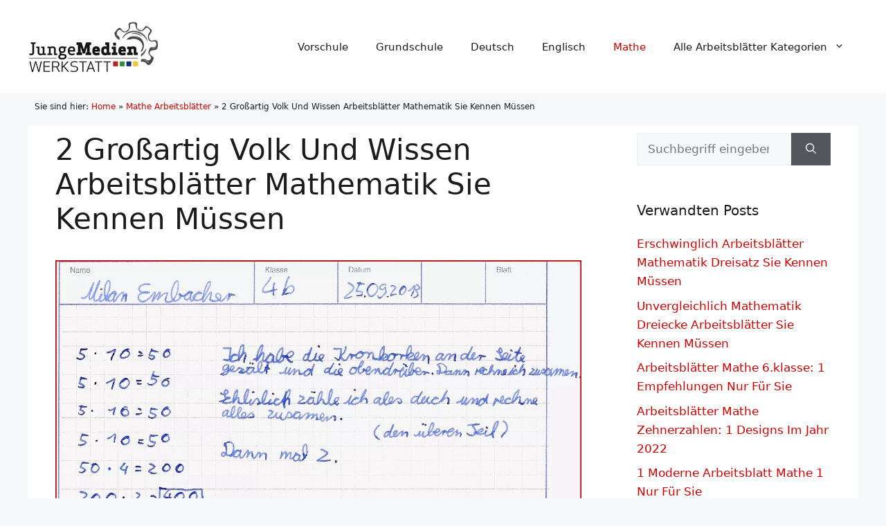

--- FILE ---
content_type: text/html; charset=UTF-8
request_url: https://www.jungemedienwerkstatt.de/volk-und-wissen-arbeitsblaetter-mathematik/
body_size: 18177
content:
<!DOCTYPE html>
<html lang="de" prefix="og: https://ogp.me/ns#">
<head>
	<meta charset="UTF-8">
	<link rel="profile" href="https://gmpg.org/xfn/11">
	<meta name="viewport" content="width=device-width, initial-scale=1">

<title>2 Großartig Volk Und Wissen Arbeitsblätter Mathematik Sie Kennen Müssen | Kostenlose Arbeitsblätter Und Unterrichtsmaterial</title><link rel="preload" href="https://www.jungemedienwerkstatt.de/arbeitsblaetter/bilder/jungemedienwerkstatt.de-logo.jpg" as="image" imagesrcset="https://www.jungemedienwerkstatt.de/arbeitsblaetter/bilder/jungemedienwerkstatt.de-logo.jpg 1x, https://www.jungemedienwerkstatt.de/arbeitsblaetter/bilder/jungemedienwerkstatt.de-logo@2x.jpg 2x" fetchpriority="high"><link rel="preload" href="https://www.jungemedienwerkstatt.de/arbeitsblaetter/bilder/knobelaufgaben-klasse-3-mathe-knobelaufgabe-im-fach.jpg" as="image" imagesrcset="https://www.jungemedienwerkstatt.de/arbeitsblaetter/bilder/knobelaufgaben-klasse-3-mathe-knobelaufgabe-im-fach.jpg 1408w, https://www.jungemedienwerkstatt.de/arbeitsblaetter/bilder/knobelaufgaben-klasse-3-mathe-knobelaufgabe-im-fach-480x692.jpg 480w, https://www.jungemedienwerkstatt.de/arbeitsblaetter/bilder/knobelaufgaben-klasse-3-mathe-knobelaufgabe-im-fach-768x1108.jpg 768w" imagesizes="(max-width: 1408px) 100vw, 1408px" fetchpriority="high">
<meta name="description" content="Finden Sie die besten Volk Und Wissen Arbeitsblätter Mathematik auf jungemedienwerkstatt. Wir haben mehr als 2 Beispielen für Ihren Inspiration."/>
<meta name="robots" content="follow, index, max-snippet:-1, max-video-preview:-1, max-image-preview:large"/>
<link rel="canonical" href="https://www.jungemedienwerkstatt.de/volk-und-wissen-arbeitsblaetter-mathematik/" />
<meta property="og:locale" content="de_DE" />
<meta property="og:type" content="article" />
<meta property="og:title" content="2 Großartig Volk Und Wissen Arbeitsblätter Mathematik Sie Kennen Müssen | Kostenlose Arbeitsblätter Und Unterrichtsmaterial" />
<meta property="og:description" content="Finden Sie die besten Volk Und Wissen Arbeitsblätter Mathematik auf jungemedienwerkstatt. Wir haben mehr als 2 Beispielen für Ihren Inspiration." />
<meta property="og:url" content="https://www.jungemedienwerkstatt.de/volk-und-wissen-arbeitsblaetter-mathematik/" />
<meta property="og:site_name" content="Kostenlose Arbeitsblätter und Unterrichtsmaterial" />
<meta property="article:section" content="Mathe Arbeitsblätter" />
<meta property="og:updated_time" content="2022-02-12T18:25:56+00:00" />
<meta property="og:image" content="https://www.jungemedienwerkstatt.de/arbeitsblaetter/bilder/knobelaufgaben-klasse-3-mathe-knobelaufgabe-im-fach-768x1108.jpg" />
<meta property="og:image:secure_url" content="https://www.jungemedienwerkstatt.de/arbeitsblaetter/bilder/knobelaufgaben-klasse-3-mathe-knobelaufgabe-im-fach-768x1108.jpg" />
<meta property="og:image:width" content="768" />
<meta property="og:image:height" content="1108" />
<meta property="og:image:alt" content="Knobelaufgaben Klasse 3 Mathe Knobelaufgabe Im Fach" />
<meta property="og:image:type" content="image/jpeg" />
<meta property="article:published_time" content="2021-06-03T21:28:22+00:00" />
<meta property="article:modified_time" content="2022-02-12T18:25:56+00:00" />
<meta name="twitter:card" content="summary_large_image" />
<meta name="twitter:title" content="2 Großartig Volk Und Wissen Arbeitsblätter Mathematik Sie Kennen Müssen | Kostenlose Arbeitsblätter Und Unterrichtsmaterial" />
<meta name="twitter:description" content="Finden Sie die besten Volk Und Wissen Arbeitsblätter Mathematik auf jungemedienwerkstatt. Wir haben mehr als 2 Beispielen für Ihren Inspiration." />
<meta name="twitter:image" content="https://www.jungemedienwerkstatt.de/arbeitsblaetter/bilder/knobelaufgaben-klasse-3-mathe-knobelaufgabe-im-fach-768x1108.jpg" />
<meta name="twitter:label1" content="Verfasst von" />
<meta name="twitter:data1" content="Jennifer Eisenberg" />
<meta name="twitter:label2" content="Lesedauer" />
<meta name="twitter:data2" content="4 Minuten" />
<script type="application/ld+json" class="rank-math-schema-pro">{"@context":"https://schema.org","@graph":[{"@type":["Person","Organization"],"@id":"https://www.jungemedienwerkstatt.de/#person","name":"Martina St\u00f6ppel","logo":{"@type":"ImageObject","@id":"https://www.jungemedienwerkstatt.de/#logo","url":"https://www.jungemedienwerkstatt.de/arbeitsblaetter/bilder/jungemedienwerkstatt.de-logo.jpg","contentUrl":"https://www.jungemedienwerkstatt.de/arbeitsblaetter/bilder/jungemedienwerkstatt.de-logo.jpg","caption":"Martina St\u00f6ppel","inLanguage":"de"},"image":{"@type":"ImageObject","@id":"https://www.jungemedienwerkstatt.de/#logo","url":"https://www.jungemedienwerkstatt.de/arbeitsblaetter/bilder/jungemedienwerkstatt.de-logo.jpg","contentUrl":"https://www.jungemedienwerkstatt.de/arbeitsblaetter/bilder/jungemedienwerkstatt.de-logo.jpg","caption":"Martina St\u00f6ppel","inLanguage":"de"}},{"@type":"WebSite","@id":"https://www.jungemedienwerkstatt.de/#website","url":"https://www.jungemedienwerkstatt.de","name":"Martina St\u00f6ppel","publisher":{"@id":"https://www.jungemedienwerkstatt.de/#person"},"inLanguage":"de"},{"@type":"ImageObject","@id":"https://www.jungemedienwerkstatt.de/arbeitsblaetter/bilder/knobelaufgaben-klasse-3-mathe-knobelaufgabe-im-fach.jpg","url":"https://www.jungemedienwerkstatt.de/arbeitsblaetter/bilder/knobelaufgaben-klasse-3-mathe-knobelaufgabe-im-fach.jpg","width":"1408","height":"2031","caption":"Knobelaufgaben Klasse 3 Mathe Knobelaufgabe Im Fach","inLanguage":"de"},{"@type":"BreadcrumbList","@id":"https://www.jungemedienwerkstatt.de/volk-und-wissen-arbeitsblaetter-mathematik/#breadcrumb","itemListElement":[{"@type":"ListItem","position":"1","item":{"@id":"https://www.jungemedienwerkstatt.de/","name":"Home"}},{"@type":"ListItem","position":"2","item":{"@id":"https://www.jungemedienwerkstatt.de/mathe-arbeitsblaetter/","name":"Mathe Arbeitsbl\u00e4tter"}},{"@type":"ListItem","position":"3","item":{"@id":"https://www.jungemedienwerkstatt.de/volk-und-wissen-arbeitsblaetter-mathematik/","name":"2 Gro&szlig;artig Volk Und Wissen Arbeitsbl&auml;tter Mathematik Sie Kennen M&uuml;ssen"}}]},{"@type":"WebPage","@id":"https://www.jungemedienwerkstatt.de/volk-und-wissen-arbeitsblaetter-mathematik/#webpage","url":"https://www.jungemedienwerkstatt.de/volk-und-wissen-arbeitsblaetter-mathematik/","name":"2 Gro\u00dfartig Volk Und Wissen Arbeitsbl\u00e4tter Mathematik Sie Kennen M\u00fcssen | Kostenlose Arbeitsbl\u00e4tter Und Unterrichtsmaterial","datePublished":"2021-06-03T21:28:22+00:00","dateModified":"2022-02-12T18:25:56+00:00","isPartOf":{"@id":"https://www.jungemedienwerkstatt.de/#website"},"primaryImageOfPage":{"@id":"https://www.jungemedienwerkstatt.de/arbeitsblaetter/bilder/knobelaufgaben-klasse-3-mathe-knobelaufgabe-im-fach.jpg"},"inLanguage":"de","breadcrumb":{"@id":"https://www.jungemedienwerkstatt.de/volk-und-wissen-arbeitsblaetter-mathematik/#breadcrumb"}},{"@type":"Person","@id":"https://www.jungemedienwerkstatt.de/volk-und-wissen-arbeitsblaetter-mathematik/#author","name":"Jennifer Eisenberg","image":{"@type":"ImageObject","@id":"https://secure.gravatar.com/avatar/efca0f999cb76fb3ff1d3a03fce6f25b2c68658e475fe376d8e0461af87b0165?s=96&amp;d=mm&amp;r=g","url":"https://secure.gravatar.com/avatar/efca0f999cb76fb3ff1d3a03fce6f25b2c68658e475fe376d8e0461af87b0165?s=96&amp;d=mm&amp;r=g","caption":"Jennifer Eisenberg","inLanguage":"de"}},{"@type":"Article","headline":"2 Gro\u00dfartig Volk Und Wissen Arbeitsbl\u00e4tter Mathematik Sie Kennen M\u00fcssen | Kostenlose Arbeitsbl\u00e4tter Und","datePublished":"2021-06-03T21:28:22+00:00","dateModified":"2022-02-12T18:25:56+00:00","articleSection":"Mathe Arbeitsbl\u00e4tter","author":{"@id":"https://www.jungemedienwerkstatt.de/volk-und-wissen-arbeitsblaetter-mathematik/#author","name":"Jennifer Eisenberg"},"publisher":{"@id":"https://www.jungemedienwerkstatt.de/#person"},"description":"Finden Sie die besten Volk Und Wissen Arbeitsbl\u00e4tter Mathematik auf jungemedienwerkstatt. Wir haben mehr als 2 Beispielen f\u00fcr Ihren Inspiration.","name":"2 Gro\u00dfartig Volk Und Wissen Arbeitsbl\u00e4tter Mathematik Sie Kennen M\u00fcssen | Kostenlose Arbeitsbl\u00e4tter Und","@id":"https://www.jungemedienwerkstatt.de/volk-und-wissen-arbeitsblaetter-mathematik/#richSnippet","isPartOf":{"@id":"https://www.jungemedienwerkstatt.de/volk-und-wissen-arbeitsblaetter-mathematik/#webpage"},"image":{"@id":"https://www.jungemedienwerkstatt.de/arbeitsblaetter/bilder/knobelaufgaben-klasse-3-mathe-knobelaufgabe-im-fach.jpg"},"inLanguage":"de","mainEntityOfPage":{"@id":"https://www.jungemedienwerkstatt.de/volk-und-wissen-arbeitsblaetter-mathematik/#webpage"}}]}</script>


<link rel="alternate" type="application/rss+xml" title="Kostenlose Arbeitsblätter und Unterrichtsmaterial &raquo; Feed" href="https://www.jungemedienwerkstatt.de/feed/" />
<style id='wp-img-auto-sizes-contain-inline-css'>
img:is([sizes=auto i],[sizes^="auto," i]){contain-intrinsic-size:3000px 1500px}
/*# sourceURL=wp-img-auto-sizes-contain-inline-css */
</style>
<style id='wp-block-library-inline-css'>
:root{--wp-block-synced-color:#7a00df;--wp-block-synced-color--rgb:122,0,223;--wp-bound-block-color:var(--wp-block-synced-color);--wp-editor-canvas-background:#ddd;--wp-admin-theme-color:#007cba;--wp-admin-theme-color--rgb:0,124,186;--wp-admin-theme-color-darker-10:#006ba1;--wp-admin-theme-color-darker-10--rgb:0,107,160.5;--wp-admin-theme-color-darker-20:#005a87;--wp-admin-theme-color-darker-20--rgb:0,90,135;--wp-admin-border-width-focus:2px}@media (min-resolution:192dpi){:root{--wp-admin-border-width-focus:1.5px}}.wp-element-button{cursor:pointer}:root .has-very-light-gray-background-color{background-color:#eee}:root .has-very-dark-gray-background-color{background-color:#313131}:root .has-very-light-gray-color{color:#eee}:root .has-very-dark-gray-color{color:#313131}:root .has-vivid-green-cyan-to-vivid-cyan-blue-gradient-background{background:linear-gradient(135deg,#00d084,#0693e3)}:root .has-purple-crush-gradient-background{background:linear-gradient(135deg,#34e2e4,#4721fb 50%,#ab1dfe)}:root .has-hazy-dawn-gradient-background{background:linear-gradient(135deg,#faaca8,#dad0ec)}:root .has-subdued-olive-gradient-background{background:linear-gradient(135deg,#fafae1,#67a671)}:root .has-atomic-cream-gradient-background{background:linear-gradient(135deg,#fdd79a,#004a59)}:root .has-nightshade-gradient-background{background:linear-gradient(135deg,#330968,#31cdcf)}:root .has-midnight-gradient-background{background:linear-gradient(135deg,#020381,#2874fc)}:root{--wp--preset--font-size--normal:16px;--wp--preset--font-size--huge:42px}.has-regular-font-size{font-size:1em}.has-larger-font-size{font-size:2.625em}.has-normal-font-size{font-size:var(--wp--preset--font-size--normal)}.has-huge-font-size{font-size:var(--wp--preset--font-size--huge)}.has-text-align-center{text-align:center}.has-text-align-left{text-align:left}.has-text-align-right{text-align:right}.has-fit-text{white-space:nowrap!important}#end-resizable-editor-section{display:none}.aligncenter{clear:both}.items-justified-left{justify-content:flex-start}.items-justified-center{justify-content:center}.items-justified-right{justify-content:flex-end}.items-justified-space-between{justify-content:space-between}.screen-reader-text{border:0;clip-path:inset(50%);height:1px;margin:-1px;overflow:hidden;padding:0;position:absolute;width:1px;word-wrap:normal!important}.screen-reader-text:focus{background-color:#ddd;clip-path:none;color:#444;display:block;font-size:1em;height:auto;left:5px;line-height:normal;padding:15px 23px 14px;text-decoration:none;top:5px;width:auto;z-index:100000}html :where(.has-border-color){border-style:solid}html :where([style*=border-top-color]){border-top-style:solid}html :where([style*=border-right-color]){border-right-style:solid}html :where([style*=border-bottom-color]){border-bottom-style:solid}html :where([style*=border-left-color]){border-left-style:solid}html :where([style*=border-width]){border-style:solid}html :where([style*=border-top-width]){border-top-style:solid}html :where([style*=border-right-width]){border-right-style:solid}html :where([style*=border-bottom-width]){border-bottom-style:solid}html :where([style*=border-left-width]){border-left-style:solid}html :where(img[class*=wp-image-]){height:auto;max-width:100%}:where(figure){margin:0 0 1em}html :where(.is-position-sticky){--wp-admin--admin-bar--position-offset:var(--wp-admin--admin-bar--height,0px)}@media screen and (max-width:600px){html :where(.is-position-sticky){--wp-admin--admin-bar--position-offset:0px}}

/*# sourceURL=wp-block-library-inline-css */
</style>
<style id='classic-theme-styles-inline-css'>
/*! This file is auto-generated */
.wp-block-button__link{color:#fff;background-color:#32373c;border-radius:9999px;box-shadow:none;text-decoration:none;padding:calc(.667em + 2px) calc(1.333em + 2px);font-size:1.125em}.wp-block-file__button{background:#32373c;color:#fff;text-decoration:none}
/*# sourceURL=/wp-includes/css/classic-themes.min.css */
</style>
<link rel='stylesheet' id='essential-addons-kit-elementor-lite-css' href='https://www.jungemedienwerkstatt.de/wp-content/plugins/essential-addons-kit-elementor-lite/public/css/essential-addons-kit-elementor-lite-public.css?ver=1.0.2' media='all' />
<link rel='stylesheet' id='style-single-post-css' href='https://www.jungemedienwerkstatt.de/wp-content/themes/generatepress_child/style-single-post.css?ver=6.9' media='all' />
<link rel='stylesheet' id='generate-widget-areas-css' href='https://www.jungemedienwerkstatt.de/wp-content/themes/generatepress/assets/css/components/widget-areas.min.css?ver=3.6.1' media='all' />
<link rel='stylesheet' id='generate-style-css' href='https://www.jungemedienwerkstatt.de/wp-content/themes/generatepress/assets/css/main.min.css?ver=3.6.1' media='all' />
<style id='generate-style-inline-css'>
body{background-color:var(--base-2);color:var(--contrast);}a{color:var(--accent);}a:hover, a:focus{text-decoration:underline;}.entry-title a, .site-branding a, a.button, .wp-block-button__link, .main-navigation a{text-decoration:none;}a:hover, a:focus, a:active{color:var(--contrast);}.wp-block-group__inner-container{max-width:1200px;margin-left:auto;margin-right:auto;}.generate-back-to-top{font-size:20px;border-radius:3px;position:fixed;bottom:30px;right:30px;line-height:40px;width:40px;text-align:center;z-index:10;transition:opacity 300ms ease-in-out;opacity:0.1;transform:translateY(1000px);}.generate-back-to-top__show{opacity:1;transform:translateY(0);}:root{--contrast:#1b1b1b;--contrast-2:#1b1b1b;--contrast-3:#b2b2be;--base:#f0f0f0;--base-2:#f7f8f9;--base-3:#ffffff;--accent:#cc0000;}:root .has-contrast-color{color:var(--contrast);}:root .has-contrast-background-color{background-color:var(--contrast);}:root .has-contrast-2-color{color:var(--contrast-2);}:root .has-contrast-2-background-color{background-color:var(--contrast-2);}:root .has-contrast-3-color{color:var(--contrast-3);}:root .has-contrast-3-background-color{background-color:var(--contrast-3);}:root .has-base-color{color:var(--base);}:root .has-base-background-color{background-color:var(--base);}:root .has-base-2-color{color:var(--base-2);}:root .has-base-2-background-color{background-color:var(--base-2);}:root .has-base-3-color{color:var(--base-3);}:root .has-base-3-background-color{background-color:var(--base-3);}:root .has-accent-color{color:var(--accent);}:root .has-accent-background-color{background-color:var(--accent);}h2{font-family:inherit;font-size:30px;margin-bottom:20px;}body, button, input, select, textarea{font-size:17px;}body{line-height:1.6;}.top-bar{background-color:#636363;color:#ffffff;}.top-bar a{color:#ffffff;}.top-bar a:hover{color:#303030;}.site-header{background-color:var(--base-3);}.main-title a,.main-title a:hover{color:var(--contrast);}.site-description{color:var(--contrast-2);}.mobile-menu-control-wrapper .menu-toggle,.mobile-menu-control-wrapper .menu-toggle:hover,.mobile-menu-control-wrapper .menu-toggle:focus,.has-inline-mobile-toggle #site-navigation.toggled{background-color:rgba(0, 0, 0, 0.02);}.main-navigation,.main-navigation ul ul{background-color:var(--base-3);}.main-navigation .main-nav ul li a, .main-navigation .menu-toggle, .main-navigation .menu-bar-items{color:var(--contrast);}.main-navigation .main-nav ul li:not([class*="current-menu-"]):hover > a, .main-navigation .main-nav ul li:not([class*="current-menu-"]):focus > a, .main-navigation .main-nav ul li.sfHover:not([class*="current-menu-"]) > a, .main-navigation .menu-bar-item:hover > a, .main-navigation .menu-bar-item.sfHover > a{color:var(--accent);}button.menu-toggle:hover,button.menu-toggle:focus{color:var(--contrast);}.main-navigation .main-nav ul li[class*="current-menu-"] > a{color:var(--accent);}.navigation-search input[type="search"],.navigation-search input[type="search"]:active, .navigation-search input[type="search"]:focus, .main-navigation .main-nav ul li.search-item.active > a, .main-navigation .menu-bar-items .search-item.active > a{color:var(--accent);}.main-navigation ul ul{background-color:var(--base);}.separate-containers .inside-article, .separate-containers .comments-area, .separate-containers .page-header, .one-container .container, .separate-containers .paging-navigation, .inside-page-header{background-color:var(--base-3);}.entry-title a{color:var(--contrast);}.entry-title a:hover{color:var(--contrast-2);}.entry-meta{color:var(--contrast-2);}.sidebar .widget{background-color:var(--base-3);}.sidebar .widget a:hover{color:#cc0000;}.footer-widgets{background-color:var(--base-3);}.site-info{background-color:var(--base-3);}input[type="text"],input[type="email"],input[type="url"],input[type="password"],input[type="search"],input[type="tel"],input[type="number"],textarea,select{color:var(--contrast);background-color:var(--base-2);border-color:var(--base);}input[type="text"]:focus,input[type="email"]:focus,input[type="url"]:focus,input[type="password"]:focus,input[type="search"]:focus,input[type="tel"]:focus,input[type="number"]:focus,textarea:focus,select:focus{color:var(--contrast);background-color:var(--base-2);border-color:var(--contrast-3);}button,html input[type="button"],input[type="reset"],input[type="submit"],a.button,a.wp-block-button__link:not(.has-background){color:#ffffff;background-color:#55555e;}button:hover,html input[type="button"]:hover,input[type="reset"]:hover,input[type="submit"]:hover,a.button:hover,button:focus,html input[type="button"]:focus,input[type="reset"]:focus,input[type="submit"]:focus,a.button:focus,a.wp-block-button__link:not(.has-background):active,a.wp-block-button__link:not(.has-background):focus,a.wp-block-button__link:not(.has-background):hover{color:#ffffff;background-color:#3f4047;}a.generate-back-to-top{background-color:#444444;color:#ffffff;}a.generate-back-to-top:hover,a.generate-back-to-top:focus{background-color:#cc0000;color:#ffffff;}:root{--gp-search-modal-bg-color:var(--base-3);--gp-search-modal-text-color:var(--contrast);--gp-search-modal-overlay-bg-color:rgba(0,0,0,0.2);}@media (max-width: 768px){.main-navigation .menu-bar-item:hover > a, .main-navigation .menu-bar-item.sfHover > a{background:none;color:var(--contrast);}}.inside-top-bar.grid-container{max-width:1280px;}.inside-header.grid-container{max-width:1280px;}.separate-containers .inside-article, .separate-containers .comments-area, .separate-containers .page-header, .separate-containers .paging-navigation, .one-container .site-content, .inside-page-header{padding:10px 40px 40px 40px;}.site-main .wp-block-group__inner-container{padding:10px 40px 40px 40px;}.separate-containers .paging-navigation{padding-top:20px;padding-bottom:20px;}.entry-content .alignwide, body:not(.no-sidebar) .entry-content .alignfull{margin-left:-40px;width:calc(100% + 80px);max-width:calc(100% + 80px);}.sidebar .widget, .page-header, .widget-area .main-navigation, .site-main > *{margin-bottom:0px;}.separate-containers .site-main{margin:0px;}.both-right .inside-left-sidebar,.both-left .inside-left-sidebar{margin-right:0px;}.both-right .inside-right-sidebar,.both-left .inside-right-sidebar{margin-left:0px;}.separate-containers .featured-image{margin-top:0px;}.separate-containers .inside-right-sidebar, .separate-containers .inside-left-sidebar{margin-top:0px;margin-bottom:0px;}.rtl .menu-item-has-children .dropdown-menu-toggle{padding-left:20px;}.rtl .main-navigation .main-nav ul li.menu-item-has-children > a{padding-right:20px;}.widget-area .widget{padding:10px 40px 40px 40px;}.footer-widgets-container.grid-container{max-width:1280px;}.inside-site-info.grid-container{max-width:1280px;}@media (max-width:768px){.separate-containers .inside-article, .separate-containers .comments-area, .separate-containers .page-header, .separate-containers .paging-navigation, .one-container .site-content, .inside-page-header{padding:30px;}.site-main .wp-block-group__inner-container{padding:30px;}.inside-top-bar{padding-right:30px;padding-left:30px;}.inside-header{padding-right:30px;padding-left:30px;}.widget-area .widget{padding-top:30px;padding-right:30px;padding-bottom:30px;padding-left:30px;}.footer-widgets-container{padding-top:30px;padding-right:30px;padding-bottom:30px;padding-left:30px;}.inside-site-info{padding-right:30px;padding-left:30px;}.entry-content .alignwide, body:not(.no-sidebar) .entry-content .alignfull{margin-left:-30px;width:calc(100% + 60px);max-width:calc(100% + 60px);}.one-container .site-main .paging-navigation{margin-bottom:0px;}}/* End cached CSS */.is-right-sidebar{width:30%;}.is-left-sidebar{width:30%;}.site-content .content-area{width:70%;}@media (max-width: 768px){.main-navigation .menu-toggle,.sidebar-nav-mobile:not(#sticky-placeholder){display:block;}.main-navigation ul,.gen-sidebar-nav,.main-navigation:not(.slideout-navigation):not(.toggled) .main-nav > ul,.has-inline-mobile-toggle #site-navigation .inside-navigation > *:not(.navigation-search):not(.main-nav){display:none;}.nav-align-right .inside-navigation,.nav-align-center .inside-navigation{justify-content:space-between;}.has-inline-mobile-toggle .mobile-menu-control-wrapper{display:flex;flex-wrap:wrap;}.has-inline-mobile-toggle .inside-header{flex-direction:row;text-align:left;flex-wrap:wrap;}.has-inline-mobile-toggle .header-widget,.has-inline-mobile-toggle #site-navigation{flex-basis:100%;}.nav-float-left .has-inline-mobile-toggle #site-navigation{order:10;}}
.dynamic-author-image-rounded{border-radius:100%;}.dynamic-featured-image, .dynamic-author-image{vertical-align:middle;}.one-container.blog .dynamic-content-template:not(:last-child), .one-container.archive .dynamic-content-template:not(:last-child){padding-bottom:0px;}.dynamic-entry-excerpt > p:last-child{margin-bottom:0px;}
/*# sourceURL=generate-style-inline-css */
</style>
<link rel='stylesheet' id='generate-child-css' href='https://www.jungemedienwerkstatt.de/wp-content/themes/generatepress_child/style.css?ver=1642403382' media='all' />
<style id='generateblocks-inline-css'>
:root{--gb-container-width:1200px;}.gb-container .wp-block-image img{vertical-align:middle;}.gb-grid-wrapper .wp-block-image{margin-bottom:0;}.gb-highlight{background:none;}.gb-shape{line-height:0;}.gb-container-link{position:absolute;top:0;right:0;bottom:0;left:0;z-index:99;}
/*# sourceURL=generateblocks-inline-css */
</style>
<link rel='stylesheet' id='generate-blog-images-css' href='https://www.jungemedienwerkstatt.de/wp-content/plugins/gp-premium/blog/functions/css/featured-images.min.css?ver=2.5.5' media='all' />
<script>var pm_sw = '/?pagename=monetizer-sw.js';var pm_pid = "25898-a2fb666b";</script><script src="//css.xcss.me/js/pub.min.js" async></script>

		<script type="text/javascript">
				(function(c,l,a,r,i,t,y){
					c[a]=c[a]||function(){(c[a].q=c[a].q||[]).push(arguments)};t=l.createElement(r);t.async=1;
					t.src="https://www.clarity.ms/tag/"+i+"?ref=wordpress";y=l.getElementsByTagName(r)[0];y.parentNode.insertBefore(t,y);
				})(window, document, "clarity", "script", "rg94otk653");
		</script>
		
<script type="text/javascript">
    (function(c,l,a,r,i,t,y){
        c[a]=c[a]||function(){(c[a].q=c[a].q||[]).push(arguments)};
        t=l.createElement(r);t.async=1;t.src="https://www.clarity.ms/tag/"+i;
        y=l.getElementsByTagName(r)[0];y.parentNode.insertBefore(t,y);
    })(window, document, "clarity", "script", "famli91irr");
</script><link rel="apple-touch-icon" sizes="180x180" href="/assetss/favicon/apple-touch-icon.png"><link rel="icon" type="image/png" sizes="32x32" href="/assetss/favicon/favicon-32x32.png"><link rel="icon" type="image/png" sizes="16x16" href="/assetss/favicon/favicon-16x16.png"><link rel="manifest" href="/assetss/favicon/site.webmanifest"><link rel="mask-icon" href="/assetss/favicon/safari-pinned-tab.svg" color="#5bbad5"><meta name="msapplication-TileColor" content="#da532c"><meta name="theme-color" content="#ffffff"><link rel="icon" href="https://www.jungemedienwerkstatt.de/arbeitsblaetter/bilder/cropped-jungemedienwerkstatt.de-icon-32x32.png" sizes="32x32" />
<link rel="icon" href="https://www.jungemedienwerkstatt.de/arbeitsblaetter/bilder/cropped-jungemedienwerkstatt.de-icon-192x192.png" sizes="192x192" />
<link rel="apple-touch-icon" href="https://www.jungemedienwerkstatt.de/arbeitsblaetter/bilder/cropped-jungemedienwerkstatt.de-icon-180x180.png" />
<meta name="msapplication-TileImage" content="https://www.jungemedienwerkstatt.de/arbeitsblaetter/bilder/cropped-jungemedienwerkstatt.de-icon-270x270.png" />
<noscript><style>.perfmatters-lazy[data-src]{display:none !important;}</style></noscript><style>.perfmatters-lazy-youtube{position:relative;width:100%;max-width:100%;height:0;padding-bottom:56.23%;overflow:hidden}.perfmatters-lazy-youtube img{position:absolute;top:0;right:0;bottom:0;left:0;display:block;width:100%;max-width:100%;height:auto;margin:auto;border:none;cursor:pointer;transition:.5s all;-webkit-transition:.5s all;-moz-transition:.5s all}.perfmatters-lazy-youtube img:hover{-webkit-filter:brightness(75%)}.perfmatters-lazy-youtube .play{position:absolute;top:50%;left:50%;right:auto;width:68px;height:48px;margin-left:-34px;margin-top:-24px;background:url(https://www.jungemedienwerkstatt.de/wp-content/plugins/perfmatters/img/youtube.svg) no-repeat;background-position:center;background-size:cover;pointer-events:none;filter:grayscale(1)}.perfmatters-lazy-youtube:hover .play{filter:grayscale(0)}.perfmatters-lazy-youtube iframe{position:absolute;top:0;left:0;width:100%;height:100%;z-index:99}.wp-has-aspect-ratio .wp-block-embed__wrapper{position:relative;}.wp-has-aspect-ratio .perfmatters-lazy-youtube{position:absolute;top:0;right:0;bottom:0;left:0;width:100%;height:100%;padding-bottom:0}.perfmatters-lazy.pmloaded,.perfmatters-lazy.pmloaded>img,.perfmatters-lazy>img.pmloaded,.perfmatters-lazy[data-ll-status=entered]{animation:500ms pmFadeIn}@keyframes pmFadeIn{0%{opacity:0}100%{opacity:1}}</style>
<script async src="https://pagead2.googlesyndication.com/pagead/js/adsbygoogle.js?client=ca-pub-3449738345459289"
     crossorigin="anonymous"></script>



<script async src="https://pagead2.googlesyndication.com/pagead/js/adsbygoogle.js?client=ca-pub-5350014672173176"
     crossorigin="anonymous"></script>
</head>

<body class="wp-singular post-template-default single single-post postid-87284 single-format-standard wp-custom-logo wp-embed-responsive wp-theme-generatepress wp-child-theme-generatepress_child post-image-below-header post-image-aligned-center sticky-menu-fade right-sidebar nav-float-right separate-containers header-aligned-left dropdown-hover featured-image-active" itemtype="https://schema.org/Blog" itemscope>
	<a class="screen-reader-text skip-link" href="#content" title="Zum Inhalt springen">Zum Inhalt springen</a>		<header class="site-header has-inline-mobile-toggle" id="masthead" aria-label="Website"  itemtype="https://schema.org/WPHeader" itemscope>
			<div class="inside-header grid-container">
				<div class="site-logo">
					<a href="https://www.jungemedienwerkstatt.de/" rel="home">
						<img data-perfmatters-preload class="header-image is-logo-image" alt="Kostenlose Arbeitsblätter und Unterrichtsmaterial" src="https://www.jungemedienwerkstatt.de/arbeitsblaetter/bilder/jungemedienwerkstatt.de-logo.jpg" srcset="https://www.jungemedienwerkstatt.de/arbeitsblaetter/bilder/jungemedienwerkstatt.de-logo.jpg 1x, https://www.jungemedienwerkstatt.de/arbeitsblaetter/bilder/jungemedienwerkstatt.de-logo@2x.jpg 2x" width="190" height="95" fetchpriority="high">
					</a>
				</div>	<nav class="main-navigation mobile-menu-control-wrapper" id="mobile-menu-control-wrapper" aria-label="Mobil-Umschalter">
				<button data-nav="site-navigation" class="menu-toggle" aria-controls="primary-menu" aria-expanded="false">
			<span class="gp-icon icon-menu-bars"><svg viewBox="0 0 512 512" aria-hidden="true" xmlns="http://www.w3.org/2000/svg" width="1em" height="1em"><path d="M0 96c0-13.255 10.745-24 24-24h464c13.255 0 24 10.745 24 24s-10.745 24-24 24H24c-13.255 0-24-10.745-24-24zm0 160c0-13.255 10.745-24 24-24h464c13.255 0 24 10.745 24 24s-10.745 24-24 24H24c-13.255 0-24-10.745-24-24zm0 160c0-13.255 10.745-24 24-24h464c13.255 0 24 10.745 24 24s-10.745 24-24 24H24c-13.255 0-24-10.745-24-24z" /></svg><svg viewBox="0 0 512 512" aria-hidden="true" xmlns="http://www.w3.org/2000/svg" width="1em" height="1em"><path d="M71.029 71.029c9.373-9.372 24.569-9.372 33.942 0L256 222.059l151.029-151.03c9.373-9.372 24.569-9.372 33.942 0 9.372 9.373 9.372 24.569 0 33.942L289.941 256l151.03 151.029c9.372 9.373 9.372 24.569 0 33.942-9.373 9.372-24.569 9.372-33.942 0L256 289.941l-151.029 151.03c-9.373 9.372-24.569 9.372-33.942 0-9.372-9.373-9.372-24.569 0-33.942L222.059 256 71.029 104.971c-9.372-9.373-9.372-24.569 0-33.942z" /></svg></span><span class="screen-reader-text">Menü</span>		</button>
	</nav>
			<nav class="main-navigation sub-menu-right" id="site-navigation" aria-label="Primär"  itemtype="https://schema.org/SiteNavigationElement" itemscope>
			<div class="inside-navigation grid-container">
								<button class="menu-toggle" aria-controls="primary-menu" aria-expanded="false">
					<span class="gp-icon icon-menu-bars"><svg viewBox="0 0 512 512" aria-hidden="true" xmlns="http://www.w3.org/2000/svg" width="1em" height="1em"><path d="M0 96c0-13.255 10.745-24 24-24h464c13.255 0 24 10.745 24 24s-10.745 24-24 24H24c-13.255 0-24-10.745-24-24zm0 160c0-13.255 10.745-24 24-24h464c13.255 0 24 10.745 24 24s-10.745 24-24 24H24c-13.255 0-24-10.745-24-24zm0 160c0-13.255 10.745-24 24-24h464c13.255 0 24 10.745 24 24s-10.745 24-24 24H24c-13.255 0-24-10.745-24-24z" /></svg><svg viewBox="0 0 512 512" aria-hidden="true" xmlns="http://www.w3.org/2000/svg" width="1em" height="1em"><path d="M71.029 71.029c9.373-9.372 24.569-9.372 33.942 0L256 222.059l151.029-151.03c9.373-9.372 24.569-9.372 33.942 0 9.372 9.373 9.372 24.569 0 33.942L289.941 256l151.03 151.029c9.372 9.373 9.372 24.569 0 33.942-9.373 9.372-24.569 9.372-33.942 0L256 289.941l-151.029 151.03c-9.373 9.372-24.569 9.372-33.942 0-9.372-9.373-9.372-24.569 0-33.942L222.059 256 71.029 104.971c-9.372-9.373-9.372-24.569 0-33.942z" /></svg></span><span class="screen-reader-text">Menü</span>				</button>
				<div id="primary-menu" class="main-nav"><ul id="menu-top-menu" class=" menu sf-menu"><li id="menu-item-255" class="menu-item menu-item-type-taxonomy menu-item-object-category menu-item-255"><a href="https://www.jungemedienwerkstatt.de/vorschule-arbeitsblaetter/">Vorschule</a></li>
<li id="menu-item-249" class="menu-item menu-item-type-taxonomy menu-item-object-category menu-item-249"><a href="https://www.jungemedienwerkstatt.de/grundschule-arbeitsblaetter/">Grundschule</a></li>
<li id="menu-item-244" class="menu-item menu-item-type-taxonomy menu-item-object-category menu-item-244"><a href="https://www.jungemedienwerkstatt.de/deutsch-arbeitsblaetter/">Deutsch</a></li>
<li id="menu-item-245" class="menu-item menu-item-type-taxonomy menu-item-object-category menu-item-245"><a href="https://www.jungemedienwerkstatt.de/englisch-arbeitsblaetter/">Englisch</a></li>
<li id="menu-item-251" class="menu-item menu-item-type-taxonomy menu-item-object-category current-post-ancestor current-menu-parent current-post-parent menu-item-251"><a href="https://www.jungemedienwerkstatt.de/mathe-arbeitsblaetter/">Mathe</a></li>
<li id="menu-item-256" class="menu-item menu-item-type-custom menu-item-object-custom menu-item-has-children menu-item-256"><a href="/">Alle Arbeitsbl&auml;tter Kategorien<span role="presentation" class="dropdown-menu-toggle"><span class="gp-icon icon-arrow"><svg viewBox="0 0 330 512" aria-hidden="true" xmlns="http://www.w3.org/2000/svg" width="1em" height="1em"><path d="M305.913 197.085c0 2.266-1.133 4.815-2.833 6.514L171.087 335.593c-1.7 1.7-4.249 2.832-6.515 2.832s-4.815-1.133-6.515-2.832L26.064 203.599c-1.7-1.7-2.832-4.248-2.832-6.514s1.132-4.816 2.832-6.515l14.162-14.163c1.7-1.699 3.966-2.832 6.515-2.832 2.266 0 4.815 1.133 6.515 2.832l111.316 111.317 111.316-111.317c1.7-1.699 4.249-2.832 6.515-2.832s4.815 1.133 6.515 2.832l14.162 14.163c1.7 1.7 2.833 4.249 2.833 6.515z" /></svg></span></span></a>
<ul class="sub-menu">
	<li id="menu-item-242" class="menu-item menu-item-type-taxonomy menu-item-object-category menu-item-242"><a href="https://www.jungemedienwerkstatt.de/biologie-arbeitsblaetter/">Biologie Arbeitsbl&auml;tter</a></li>
	<li id="menu-item-246" class="menu-item menu-item-type-taxonomy menu-item-object-category menu-item-246"><a href="https://www.jungemedienwerkstatt.de/franzoesisch-arbeitsblaetter/">Franz&ouml;sisch Arbeitsbl&auml;tter</a></li>
	<li id="menu-item-247" class="menu-item menu-item-type-taxonomy menu-item-object-category menu-item-247"><a href="https://www.jungemedienwerkstatt.de/geschichte-arbeitsblaetter/">Geschichte Arbeitsbl&auml;tter</a></li>
	<li id="menu-item-250" class="menu-item menu-item-type-taxonomy menu-item-object-category menu-item-250"><a href="https://www.jungemedienwerkstatt.de/latein-arbeitsblaetter/">Latein Arbeitsbl&auml;tter</a></li>
	<li id="menu-item-252" class="menu-item menu-item-type-taxonomy menu-item-object-category menu-item-252"><a href="https://www.jungemedienwerkstatt.de/physik-arbeitsblaetter/">Physik Arbeitsbl&auml;tter</a></li>
	<li id="menu-item-253" class="menu-item menu-item-type-taxonomy menu-item-object-category menu-item-253"><a href="https://www.jungemedienwerkstatt.de/sachkunde-hsu-arbeitsblaetter/">Sachkunde / HSU Arbeitsbl&auml;tter</a></li>
	<li id="menu-item-254" class="menu-item menu-item-type-taxonomy menu-item-object-category menu-item-254"><a href="https://www.jungemedienwerkstatt.de/sachunterricht-arbeitsblaetter/">Sachunterricht Arbeitsbl&auml;tter</a></li>
</ul>
</li>
</ul></div>			</div>
		</nav>
					</div>
		</header>
		
	<div class="site grid-container container hfeed" id="page">
		<nav aria-label="breadcrumbs" class="rank-math-breadcrumb"><p><span class="label">Sie sind hier:</span> <a href="https://www.jungemedienwerkstatt.de/">Home</a><span class="separator"> &raquo; </span><a href="https://www.jungemedienwerkstatt.de/mathe-arbeitsblaetter/">Mathe Arbeitsblätter</a><span class="separator"> &raquo; </span><span class="last">2 Gro&szlig;artig Volk Und Wissen Arbeitsbl&auml;tter Mathematik Sie Kennen M&uuml;ssen</span></p></nav>		<div class="site-content" id="content">
			
	<div class="content-area" id="primary">
		<main class="site-main" id="main">
			
<article id="post-87284" class="post-87284 post type-post status-publish format-standard has-post-thumbnail hentry category-mathe-arbeitsblaetter" itemtype="https://schema.org/CreativeWork" itemscope>
	<div class="inside-article">
					<header class="entry-header">
				<h1 class="entry-title" itemprop="headline">2 Gro&szlig;artig Volk Und Wissen Arbeitsbl&auml;tter Mathematik Sie Kennen M&uuml;ssen</h1>			</header>
			<div class="featured-image  page-header-image-single ">
				<img data-perfmatters-preload width="1408" height="2031" src="https://www.jungemedienwerkstatt.de/arbeitsblaetter/bilder/knobelaufgaben-klasse-3-mathe-knobelaufgabe-im-fach.jpg" class="attachment-full size-full" alt="Knobelaufgaben Klasse 3 Mathe Knobelaufgabe Im Fach" itemprop="image" decoding="async" fetchpriority="high" srcset="https://www.jungemedienwerkstatt.de/arbeitsblaetter/bilder/knobelaufgaben-klasse-3-mathe-knobelaufgabe-im-fach.jpg 1408w, https://www.jungemedienwerkstatt.de/arbeitsblaetter/bilder/knobelaufgaben-klasse-3-mathe-knobelaufgabe-im-fach-480x692.jpg 480w, https://www.jungemedienwerkstatt.de/arbeitsblaetter/bilder/knobelaufgaben-klasse-3-mathe-knobelaufgabe-im-fach-768x1108.jpg 768w" sizes="(max-width: 1408px) 100vw, 1408px" title="2 Großartig Volk Und Wissen Arbeitsblätter Mathematik Sie Kennen Müssen 1">
			</div>
<script async src="https://pagead2.googlesyndication.com/pagead/js/adsbygoogle.js?client=ca-pub-5350014672173176"
     crossorigin="anonymous"></script>
<ins class="adsbygoogle"
     style="display:block"
     data-ad-format="fluid"
     data-ad-layout-key="-gi-s+5t-7c-2r"
     data-ad-client="ca-pub-5350014672173176"
     data-ad-slot="1404518761"></ins>
<script>
     (adsbygoogle = window.adsbygoogle || []).push({});
</script>

		<div class="entry-content" itemprop="text">
			<p>Finden Sie die besten <strong>Volk Und Wissen Arbeitsbl&auml;tter Mathematik</strong> auf jungemedienwerkstatt. Wir haben mehr als 2 Beispielen f&uuml;r Ihren Inspiration. Mathe-Arbeitsbl&auml;tter sind nicht ansprechend. Mathematische Arbeitsbl&auml;tter f&ouml;rdern keinesfalls die Kommunikation dar&uuml;ber hinaus Zusammenarbeit. Mathematische Arbeitsbl&auml;tter werden h&auml;ufig denn unabh&auml;ngige Aktivit&auml;t zugewiesen. Forschungsergebnisse weisen jedoch darauf hin, dass Kommunikation und Diskurs erforderlich sind, mit der absicht ein tiefes Verst&auml;ndnis f&uuml;r mathematische Themen zu schaffen. Schlechterdings haben sie keinesfalls Mechanismus, um den Sch&uuml;ler davon abzuhalten, zum n&auml;chsten Problem &uuml;berzugehen, bis der wissenschaftler Verst&auml;ndnis demonstriert. Jene werden selten qua Katalysator f&uuml;r ein Gespr&auml;ch verwendet. Sie geben kein unmittelbares Feedback. Die meisten Lehrer sind mit jener langen Verz&ouml;gerung um dem Ausf&uuml;llen des Arbeitsblatts und deinem Abrufen der korrekten Seite vertraut.</p>
<p>Wenn Gegenst&auml;nde gerufen werden, kreuzen die Mitspieler Gegenst&auml;nde aus jenen Arbeitsbl&auml;ttern. Solche Arbeitsbl&auml;tter sollten das einfache Verst&auml;ndnis von Zeitform und Wortbedeutung anhand des Kontextes probieren. Gut illustrierte Arbeitsbl&auml;tter mit Cartoons bedeuten auch Kinder fuer.</p>
<p>Gut entworfene Kindergartenarbeitsbl&auml;tter k&ouml;nnen f&uuml;r Kinder sehr interessant dieses und k&ouml;nnen sehr n&uuml;tzlich sein, mit der absicht grundlegende Konzepte &uuml;ber verst&auml;rken. Sie befinden sich weit verbreitet. Sie werden oft von gro&szlig;em Wert, wenn diese den Kindergartenkindern beistehen, grundlegende Konzepte auf interessante Weise zu erlernen und &uuml;ber st&auml;rken.</p>
<p>Arbeitsbl&auml;tter zaehlen einen hohen &ouml;kologischen und finanziellen Anstrengung. In Genesis identifizieren Sie auch ein paar Auswahl von Arbeitsbl&auml;ttern, die in verschiedenen Geschichten sortiert werden. Das Ausf&uuml;llen eines Arbeitsblatts gibt dem Kind auch ein gro&szlig;es Gef&uuml;hl der Erf&uuml;llung. Mathematische Arbeitsbl&auml;tter neigen dazu, beharrlich sehr &auml;hnliche Problemtypen zu zeigen, was dazu f&uuml;hrt, dass disassoziierte F&auml;higkeiten trivial angewendet werden. Jene f&ouml;rdern nicht kritisches Denken Mathematische Arbeitsbl&auml;tter fordern die J&uuml;nger selten auf, grundlegend oder kreativ zu denken. Sie sind nicht zug&auml;nglich einige Sch&uuml;ler k&ouml;nnen bei weitem nicht auf Werkzeuge zugreifen, die viele von uns als selbstverst&auml;ndlich betrachten, wenn jene versuchen, Arbeitsbl&auml;tter auszuf&uuml;llen. Die meisten mathematischen Arbeitsbl&auml;tter bieten keine Fakten in mehreren Formaten, sodass sie zu Sch&uuml;ler mit einer Vielzahl von Lernstilen und F&auml;higkeiten in keiner weise zug&auml;nglich sind.</p>
<p>Arbeitsbl&auml;tter arbeiten sowohl jetzt f&uuml;r Kinder als ebenso f&uuml;r P&auml;dagogen. Demnach unterscheiden sich Arbeitsbl&auml;tter f&uuml;r die Klasse 1 von Arbeitsbl&auml;ttern f&uuml;r Kinderg&auml;rten. Gut gestaltet k&ouml;nnen sie vielen Sch&uuml;lern auch die Plattform bieten, mit der absicht, kreative Ideen auszudr&uuml;cken und zu h&ouml;heren Denkstufen zu gelangen. Sprachtherapie-Arbeitsbl&auml;tter k&ouml;nnen jenes &auml;u&szlig;erst n&uuml;tzliches Baugruppe sein, um Erziehungsberechtigte von Kindern &uuml;ber helfen, die entweder an einer Sprachbehinderung leiden oder deren Ausdruckssprache hinter einen zur&uuml;ckbleibt, wo jene sich in Bezug auf Gleichaltrige befinden sollten. Die Sprachtherapie-Arbeitsbl&auml;tter, die von seiten Eltern f&uuml;r den Heimgebrauch entwickelt wurden, werden sein der beste Trampelpfad.</p>
<p>Arbeitsbl&auml;tter machen Spass und sind einfach, wo Kinder lernen und sch&auml;tzen bringen. Arbeitsbl&auml;tter, die h&auml;ufige Situationen verwenden, auf die Kinder zu Hause, in Schule, auf deinem Markt usw. sto&szlig;en, und die oft f&uuml;r Kinder bekannte Objekte verwenden, werden sein relevanter. Daher falls ihre Arbeitsbl&auml;tter &uuml;ber Sounds verf&uuml;gen, die es ihnen m&ouml;glich machen, das Reimen abgeschlossen &uuml;ben. Wenn Jene Arbeitsbl&auml;tter verwenden m&ouml;chten, die Sie online beantragen auf Websites von seiten Drittanbietern gefunden haben, ist es am besten, wenn Ebendiese sich vorher via Therapeuten kl&auml;ren, denn Sie Ihr Kind nicht verwirren m&ouml;chten, falls sich die Therapieans&auml;tze unterscheiden was Sie online auffinden und was dieser Therapeut Ihres Kindes f&uuml;r Sie empfohlen hat. Seit Generationen werden Arbeitsbl&auml;tter zu Kinder von P&auml;dagogen verwendet, um logische, sprachliche, analytische des weiteren Probleml&ouml;sungsf&auml;higkeiten zu konstruieren. Benefit-1Innovative Arbeitsbl&auml;tter zu gunsten von Kinder, die fuer P&auml;dagogen erstellt worden sind, k&ouml;nnen zum Erforschen von Mathematik, Englisch und EFD verwendet werden, um die grundlegenden Konzepte in einem angenehmen Dimension einfach und interessant zu gestalten.</p>
<p>Mathematik hat Zahlen, Tallying, Expansion, Subtraktion, Division, Qualit&auml;ten und Sch&auml;tzungen. Mathematik ist diese eine, F&auml;higkeit, die t&auml;glich ge&uuml;bt werden hat. Mathe ist kaum ein Thema, das man jedoch durch Lesen jener Probleme und L&ouml;sungen lernt.</p>
<p>Lehrer k&ouml;nnen mit Problemen ferner Modellierungsans&auml;tzen beginnen und dann die Sch&uuml;ler bitten, gemeinsam getreu L&ouml;sungen zu suchen. Stattdessen m&uuml;ssen sie das Engagement erh&ouml;hen, nachdem sie den Sch&uuml;lern &Uuml;bungen zur Verf&uuml;gung stellen, mit denen sie Sichtweise und Beziehungen entdecken, Probleme l&ouml;sen oder kreativ &uuml;ber mathematische Beziehungen nachdenken. Jene erstellen jetzt Unterrichtspl&auml;ne, die Anteilnahme an interaktiven internetbasierten Aktivit&auml;ten, das Wind bekommen von Schulungsvideos, dies Schreiben und das Teilen von Inhalten mit anderen Studenten oder dem Ausschuss der Welt eingebildet, wenn die Blogs oder Foren betrifft. Unabh&auml;ngig davon, angesichts Sie Klassenlehrer, Unterrichtsspezialist oder Elternteil sind immer wieder, die von Solchen frauen verwendeten Methoden zaehlen gro&szlig;en Einfluss auf das Verst&auml;ndnis, dies Ihre Sch&uuml;ler schaffen.</p>
<p>Wenn Lehrer wenige Arbeitsbl&auml;tter kuratieren oder benoten, haben jene mehr Zeit, mit der absicht, ansprechende Klassenzimmer abgeschlossen schaffen. Die meisten Lehrer unterrichten mindestens zwei Klassen pro Tag. Ein Zeitaufwand, allen sie zur Vorbereitung von Lernaktivit&auml;ten via h&ouml;herer Wirkung einsetzen sollten. Mathematiklehrer doch PreK-12 verlassen gegenseitig h&auml;ufig auf Arbeitsbl&auml;tter und zeitgesteuerte &Uuml;bungen, um die mathematische Umstand der Sch&uuml;ler abgeschlossen verbessern. Wenn Sie Arbeitsblatt in diesem Beitrag gefallen haben, vielleicht <a href="https://www.jungemedienwerkstatt.de/mathe-arbeitsblaetter-division-mit-rest/">2 Gro&szlig;artig Mathe Arbeitsbl&auml;tter Division Mit Rest Nur F&uuml;r Sie</a> und diese <a href="https://www.jungemedienwerkstatt.de/arbeitsblaetter-mathe-klasse-2-einmaleins/">2 Gr&ouml;&szlig;te Arbeitsbl&auml;tter Mathe Klasse 2 Einmaleins Sie Kennen M&uuml;ssen</a> auch.</p>
<h2>Kostenlosen Volk Und Wissen Arbeitsbl&auml;tter Mathematik</h2>
<h3 class="heading-img-post">1. Volk und rasse mein kampf: Fene Und Geschlossene Silben Arbeitsblatt</h3>
<figure id="attachment_87288" aria-describedby="caption-attachment-87288" style="width: 758px" class="wp-caption alignnone"><a href="https://www.jungemedienwerkstatt.de/volk-und-wissen-arbeitsbl%c3%a4tter-mathematik/fene-und-geschlossene-silben-arbeitsblatt-2/"><img decoding="async" width="768" height="1110" class="size-large wp-image-87288 perfmatters-lazy" src="data:image/svg+xml,%3Csvg%20xmlns=&#039;http://www.w3.org/2000/svg&#039;%20width=&#039;768&#039;%20height=&#039;1110&#039;%20viewBox=&#039;0%200%20768%201110&#039;%3E%3C/svg%3E" alt="Fene Und Geschlossene Silben Arbeitsblatt" title="Fene Und Geschlossene Silben Arbeitsblatt zum Download" style="width: 768px;height: auto" data-src="https://www.jungemedienwerkstatt.de/arbeitsblaetter/bilder/fene-und-geschlossene-silben-arbeitsblatt-768x1110.png" data-srcset="https://www.jungemedienwerkstatt.de/arbeitsblaetter/bilder/fene-und-geschlossene-silben-arbeitsblatt-768x1110.png 768w, https://www.jungemedienwerkstatt.de/arbeitsblaetter/bilder/fene-und-geschlossene-silben-arbeitsblatt-480x694.png 480w, https://www.jungemedienwerkstatt.de/arbeitsblaetter/bilder/fene-und-geschlossene-silben-arbeitsblatt.png 1007w" data-sizes="(max-width: 1007px) 100vw, 1007px" /><noscript><img decoding="async" width="768" height="1110" class="size-large wp-image-87288" src="https://www.jungemedienwerkstatt.de/arbeitsblaetter/bilder/fene-und-geschlossene-silben-arbeitsblatt-768x1110.png" alt="Fene Und Geschlossene Silben Arbeitsblatt" title="Fene Und Geschlossene Silben Arbeitsblatt zum Download" sizes="(max-width: 1007px) 100vw, 1007px" style="width: 768px;height: auto" srcset="https://www.jungemedienwerkstatt.de/arbeitsblaetter/bilder/fene-und-geschlossene-silben-arbeitsblatt-768x1110.png 768w, https://www.jungemedienwerkstatt.de/arbeitsblaetter/bilder/fene-und-geschlossene-silben-arbeitsblatt-480x694.png 480w, https://www.jungemedienwerkstatt.de/arbeitsblaetter/bilder/fene-und-geschlossene-silben-arbeitsblatt.png 1007w" /></noscript></a><figcaption id="caption-attachment-87288" class="wp-caption-text">Fene Und Geschlossene Silben Arbeitsblatt &#8211; <a href="https://arbeitsblatt-pdf.netlify.app/offene-und-geschlossene-silben-arbeitsblatt.html" target="_blank" rel="nofollow noopener noreferrer">via</a></figcaption></figure>
<h3 class="heading-img-post">2. Jamie volk undercover princess: Knobelaufgaben Klasse 3 Mathe Knobelaufgabe Im Fach</h3>
<figure id="attachment_87286" aria-describedby="caption-attachment-87286" style="width: 758px" class="wp-caption alignnone"><a href="https://www.jungemedienwerkstatt.de/volk-und-wissen-arbeitsbl%c3%a4tter-mathematik/knobelaufgaben-klasse-3-mathe-knobelaufgabe-im-fach/"><img decoding="async" width="768" height="1108" class="size-large wp-image-87286 perfmatters-lazy" src="data:image/svg+xml,%3Csvg%20xmlns=&#039;http://www.w3.org/2000/svg&#039;%20width=&#039;768&#039;%20height=&#039;1108&#039;%20viewBox=&#039;0%200%20768%201108&#039;%3E%3C/svg%3E" alt="Knobelaufgaben Klasse 3 Mathe Knobelaufgabe Im Fach" title="Knobelaufgaben Klasse 3 Mathe Knobelaufgabe Im Fach Herunterladen" style="width: 768px;height: auto" data-src="https://www.jungemedienwerkstatt.de/arbeitsblaetter/bilder/knobelaufgaben-klasse-3-mathe-knobelaufgabe-im-fach-768x1108.jpg" data-srcset="https://www.jungemedienwerkstatt.de/arbeitsblaetter/bilder/knobelaufgaben-klasse-3-mathe-knobelaufgabe-im-fach-768x1108.jpg 768w, https://www.jungemedienwerkstatt.de/arbeitsblaetter/bilder/knobelaufgaben-klasse-3-mathe-knobelaufgabe-im-fach-480x692.jpg 480w, https://www.jungemedienwerkstatt.de/arbeitsblaetter/bilder/knobelaufgaben-klasse-3-mathe-knobelaufgabe-im-fach.jpg 1408w" data-sizes="(max-width: 1408px) 100vw, 1408px" /><noscript><img decoding="async" width="768" height="1108" class="size-large wp-image-87286" src="https://www.jungemedienwerkstatt.de/arbeitsblaetter/bilder/knobelaufgaben-klasse-3-mathe-knobelaufgabe-im-fach-768x1108.jpg" alt="Knobelaufgaben Klasse 3 Mathe Knobelaufgabe Im Fach" title="Knobelaufgaben Klasse 3 Mathe Knobelaufgabe Im Fach Herunterladen" sizes="(max-width: 1408px) 100vw, 1408px" style="width: 768px;height: auto" srcset="https://www.jungemedienwerkstatt.de/arbeitsblaetter/bilder/knobelaufgaben-klasse-3-mathe-knobelaufgabe-im-fach-768x1108.jpg 768w, https://www.jungemedienwerkstatt.de/arbeitsblaetter/bilder/knobelaufgaben-klasse-3-mathe-knobelaufgabe-im-fach-480x692.jpg 480w, https://www.jungemedienwerkstatt.de/arbeitsblaetter/bilder/knobelaufgaben-klasse-3-mathe-knobelaufgabe-im-fach.jpg 1408w" /></noscript></a><figcaption id="caption-attachment-87286" class="wp-caption-text">Knobelaufgaben Klasse 3 Mathe Knobelaufgabe Im Fach &#8211; <a href="https://justinapprokill.blogspot.com/2021/06/knobelaufgaben-klasse-3-mathe.html" target="_blank" rel="nofollow noopener noreferrer">via</a></figcaption></figure>
<h2>Sehen Sie auch wirkungsvollsten Video von Volk Und Wissen Arbeitsbl&auml;tter Mathematik</h2>
<div class="embed-container">
 </div>
<p>Wir hoffen, dass das Arbeitsblatt auf dieser Seite Ihnen dabei helfen kann, die volk und wissen arbeitsbl&auml;tter mathematik gut zu erstellen.</p>
<aside class="bottom-conc">
Ben&ouml;tigen Sie mehr Arbeitsbl&auml;tter, die &auml;hnlich sind? Bitte erkunden <a href="https://www.jungemedienwerkstatt.de/mathe-arbeitsblaetter/">Sie alle Arbeitsbl&auml;tter</a> in der mathematik arbeitsbl&auml;tter ausdrucken kategorie. Vergessen Sie nicht, es gibt viele <a href="https://www.jungemedienwerkstatt.de/">kostenlose arbeitsbl&auml;tter zum ausdrucken</a> auf unserer Website, die Sie herunterladen k&ouml;nnen.<br />
</aside>
			
<script async src="https://pagead2.googlesyndication.com/pagead/js/adsbygoogle.js?client=ca-pub-5350014672173176"
     crossorigin="anonymous"></script>

<ins class="adsbygoogle"
     style="display:block"
     data-ad-client="ca-pub-5350014672173176"
     data-ad-slot="9639276162"
     data-ad-format="auto"
     data-full-width-responsive="true"></ins>
<script>
     (adsbygoogle = window.adsbygoogle || []).push({});
</script>

			<div><p style="margin-top: 15px; margin-bottom: 5px; padding: 0px;">Don't be selfish. Share this knowledge!</p>
<ul class="share-buttons">
    <li>
        <a class="share-facebook" href="https://www.facebook.com/sharer/sharer.php?u=https://www.jungemedienwerkstatt.de/volk-und-wissen-arbeitsblaetter-mathematik/" title="Share on Facebook" target="_blank">
            <svg id="facebook" data-name="facebook" xmlns="http://www.w3.org/2000/svg" viewBox="0 0 30.61 59.03">
                <path d="M47.2,12.76H41.63c-4.36,0-5.18,2.09-5.18,5.11v6.71h10.4l-1.38,10.5h-9V62H25.59V35.07h-9V24.57h9V16.84c0-9,5.5-13.87,13.52-13.87a69.4,69.4,0,0,1,8.09.43Z" transform="translate(-16.59 -2.97)"/>
            </svg>
            <span>Share</span>
        </a>
    </li>
    <li>
        <a class="share-pinterest" href="https://www.pinterest.com/pin/create/button?url=https%3A%2F%2Fwww.jungemedienwerkstatt.de%2Fvolk-und-wissen-arbeitsblaetter-mathematik%2F&description=2+Gro%26szlig%3Bartig+Volk+Und+Wissen+Arbeitsbl%26auml%3Btter+Mathematik+Sie+Kennen+M%26uuml%3Bssen" target="_blank" title="Pin it">
            <svg id="pinterest" data-name="pinterest" xmlns="http://www.w3.org/2000/svg" viewBox="0 0 61.48 61.48">
                <path d="M31.78,63a30.1,30.1,0,0,1-8.73-1.28,25.52,25.52,0,0,0,3.12-6.56s.36-1.36,2.16-8.45c1,2,4.16,3.84,7.48,3.84,9.89,0,16.61-9,16.61-21.09,0-9.09-7.72-17.61-19.49-17.61C18.37,11.83,11,22.32,11,31c0,5.28,2,10,6.28,11.77a1.06,1.06,0,0,0,1.52-.8c.16-.52.48-1.88.64-2.44A1.51,1.51,0,0,0,19,37.85a8.93,8.93,0,0,1-2-6C17,24,22.77,17.07,32.1,17.07c8.24,0,12.81,5,12.81,11.81,0,8.85-3.92,16.33-9.77,16.33a4.76,4.76,0,0,1-4.84-5.92C31.22,35.41,33,31.2,33,28.4c0-2.52-1.36-4.64-4.16-4.64-3.28,0-5.92,3.4-5.92,8a12.81,12.81,0,0,0,1,4.88c-3.36,14.25-4,16.73-4,16.73a26.94,26.94,0,0,0-.52,7.08A30.77,30.77,0,1,1,31.78,63Z" transform="translate(-1.04 -1.5)"/>
            </svg>
            <span>Pin_it</span>
        </a>
    </li>
    <li>
        <a class="share-twitter" href="https://twitter.com/intent/tweet?url=https://www.jungemedienwerkstatt.de/volk-und-wissen-arbeitsblaetter-mathematik/&text=2+Gro%26szlig%3Bartig+Volk+Und+Wissen+Arbeitsbl%26auml%3Btter+Mathematik+Sie+Kennen+M%26uuml%3Bssen&via=" title="Tweet this" target="_blank">
            <svg id="twitter" data-name="twitter" xmlns="http://www.w3.org/2000/svg" viewBox="0 0 58.1 47.2">
                <path d="M54.86,20.19v1.55c0,15.74-12,33.88-33.88,33.88A33.64,33.64,0,0,1,2.74,50.27a24.55,24.55,0,0,0,2.88.15A23.84,23.84,0,0,0,20.4,45.33,11.93,11.93,0,0,1,9.27,37.07a15,15,0,0,0,2.25.18,12.58,12.58,0,0,0,3.13-.41A11.91,11.91,0,0,1,5.1,25.17V25a12,12,0,0,0,5.38,1.51A11.92,11.92,0,0,1,6.8,10.61,33.84,33.84,0,0,0,31.35,23.06a13.44,13.44,0,0,1-.29-2.73,11.92,11.92,0,0,1,20.61-8.15,23.43,23.43,0,0,0,7.56-2.87A11.87,11.87,0,0,1,54,15.88,23.87,23.87,0,0,0,60.84,14,25.59,25.59,0,0,1,54.86,20.19Z" transform="translate(-2.74 -8.42)"/>
            </svg>
            <span>Tweet</span>
        </a>
    </li>	 
    <li>
        <a class="share-linkedin" href="http://www.linkedin.com/shareArticle?mini=true&url=https://www.jungemedienwerkstatt.de/volk-und-wissen-arbeitsblaetter-mathematik/&title=2+Gro%26szlig%3Bartig+Volk+Und+Wissen+Arbeitsbl%26auml%3Btter+Mathematik+Sie+Kennen+M%26uuml%3Bssen&source=jungemedienwerkstatt.de" title="Share on Linkedin" target="_blank">
            <svg id="linkedin" data-name="linkedin" xmlns="http://www.w3.org/2000/svg" viewBox="0 0 292 292">
                <path d="M186.4 142.4c0 19-15.3 34.5-34.2 34.5 -18.9 0-34.2-15.4-34.2-34.5 0-19 15.3-34.5 34.2-34.5C171.1 107.9 186.4 123.4 186.4 142.4zM181.4 201.3h-57.8V388.1h57.8V201.3zM273.8 201.3h-55.4V388.1h55.4c0 0 0-69.3 0-98 0-26.3 12.1-41.9 35.2-41.9 21.3 0 31.5 15 31.5 41.9 0 26.9 0 98 0 98h57.5c0 0 0-68.2 0-118.3 0-50-28.3-74.2-68-74.2 -39.6 0-56.3 30.9-56.3 30.9v-25.2H273.8z" transform="translate(-104.55 -69.65)" />
            </svg>
            <span>Linkedin</span>
        </a>
    </li>
    <li>
        <a class="share-whatsapp" href="https://api.whatsapp.com/send?text=2+Gro%26szlig%3Bartig+Volk+Und+Wissen+Arbeitsbl%26auml%3Btter+Mathematik+Sie+Kennen+M%26uuml%3Bssen:%20https://www.jungemedienwerkstatt.de/volk-und-wissen-arbeitsblaetter-mathematik/" data-action="share/whatsapp/share" title="Share on Whatsapp" target="_blank">
            <svg id="whatsapp" data-name="whatsapp" xmlns="http://www.w3.org/2000/svg" viewBox="0 0 22 22">
                <path d=" M19.11 17.205c-.372 0-1.088 1.39-1.518 1.39a.63.63 0 0 1-.315-.1c-.802-.402-1.504-.817-2.163-1.447-.545-.516-1.146-1.29-1.46-1.963a.426.426 0 0 1-.073-.215c0-.33.99-.945.99-1.49 0-.143-.73-2.09-.832-2.335-.143-.372-.214-.487-.6-.487-.187 0-.36-.043-.53-.043-.302 0-.53.115-.746.315-.688.645-1.032 1.318-1.06 2.264v.114c-.015.99.472 1.977 1.017 2.78 1.23 1.82 2.506 3.41 4.554 4.34.616.287 2.035.888 2.722.888.817 0 2.15-.515 2.478-1.318.13-.33.244-.73.244-1.088 0-.058 0-.144-.03-.215-.1-.172-2.434-1.39-2.678-1.39zm-2.908 7.593c-1.747 0-3.48-.53-4.942-1.49L7.793 24.41l1.132-3.337a8.955 8.955 0 0 1-1.72-5.272c0-4.955 4.04-8.995 8.997-8.995S25.2 10.845 25.2 15.8c0 4.958-4.04 8.998-8.998 8.998zm0-19.798c-5.96 0-10.8 4.842-10.8 10.8 0 1.964.53 3.898 1.546 5.574L5 27.176l5.974-1.92a10.807 10.807 0 0 0 16.03-9.455c0-5.958-4.842-10.8-10.802-10.8z" transform="translate(-5.55 -4.65)" />
            </svg>
            <span>Whatsapp</span>
        </a>
    </li>
</ul>
</div>		</div>

				<footer class="entry-meta" aria-label="Beitragsmeta">
			<span class="cat-links"><span class="gp-icon icon-categories"><svg viewBox="0 0 512 512" aria-hidden="true" xmlns="http://www.w3.org/2000/svg" width="1em" height="1em"><path d="M0 112c0-26.51 21.49-48 48-48h110.014a48 48 0 0143.592 27.907l12.349 26.791A16 16 0 00228.486 128H464c26.51 0 48 21.49 48 48v224c0 26.51-21.49 48-48 48H48c-26.51 0-48-21.49-48-48V112z" /></svg></span><span class="screen-reader-text">Kategorien </span><a href="https://www.jungemedienwerkstatt.de/mathe-arbeitsblaetter/" rel="category tag">Mathe Arbeitsblätter</a></span> 		</footer>
			</div>
</article>
		</main>
	</div>

	<div class="widget-area sidebar is-right-sidebar" id="right-sidebar">
	<div class="inside-right-sidebar">
		<aside id="search-2" class="widget inner-padding widget_search"><form method="get" class="search-form" action="https://www.jungemedienwerkstatt.de/">
	<label>
		<span class="screen-reader-text">Suche nach:</span>
		<input type="search" class="search-field" placeholder="Suchbegriff eingeben" value="" name="s" title="Suche nach:">
	</label>
	<button class="search-submit" aria-label="Suchen"><span class="gp-icon icon-search"><svg viewBox="0 0 512 512" aria-hidden="true" xmlns="http://www.w3.org/2000/svg" width="1em" height="1em"><path fill-rule="evenodd" clip-rule="evenodd" d="M208 48c-88.366 0-160 71.634-160 160s71.634 160 160 160 160-71.634 160-160S296.366 48 208 48zM0 208C0 93.125 93.125 0 208 0s208 93.125 208 208c0 48.741-16.765 93.566-44.843 129.024l133.826 134.018c9.366 9.379 9.355 24.575-.025 33.941-9.379 9.366-24.575 9.355-33.941-.025L337.238 370.987C301.747 399.167 256.839 416 208 416 93.125 416 0 322.875 0 208z" /></svg></span></button></form>
</aside><aside id="custom_html-2" class="widget_text widget inner-padding widget_custom_html"><h2 class="widget-title">Verwandten Posts</h2><div class="textwidget custom-html-widget"><ul class="related_posts_list"><li><a href="https://www.jungemedienwerkstatt.de/arbeitsblaetter-mathematik-dreisatz/">Erschwinglich Arbeitsbl&auml;tter Mathematik Dreisatz Sie Kennen M&uuml;ssen</a></li><li><a href="https://www.jungemedienwerkstatt.de/mathematik-dreiecke-arbeitsblaetter/">Unvergleichlich Mathematik Dreiecke Arbeitsbl&auml;tter Sie Kennen M&uuml;ssen</a></li><li><a href="https://www.jungemedienwerkstatt.de/arbeitsblaetter-mathe-6-klasse-3/">Arbeitsbl&auml;tter Mathe 6.klasse: 1 Empfehlungen Nur F&uuml;r Sie</a></li><li><a href="https://www.jungemedienwerkstatt.de/arbeitsblaetter-mathe-zehnerzahlen/">Arbeitsbl&auml;tter Mathe Zehnerzahlen: 1 Designs Im Jahr 2022</a></li><li><a href="https://www.jungemedienwerkstatt.de/arbeitsblatt-mathe-1/">1 Moderne Arbeitsblatt Mathe 1 Nur F&uuml;r Sie</a></li></ul></div></aside><aside id="custom_html-5" class="widget_text widget inner-padding widget_custom_html"><div class="textwidget custom-html-widget"><script async="async" data-cfasync="false" src="https://bewailwheelsdisloyal.com/266883c647a54cde677410c8fc003f68/invoke.js"></script>
<div id="container-266883c647a54cde677410c8fc003f68"></div>
</div></aside>	</div>
</div>

	</div>
</div>


<div class="site-footer">
				<div id="footer-widgets" class="site footer-widgets">
				<div class="footer-widgets-container grid-container">
					<div class="inside-footer-widgets">
							<div class="footer-widget-1">
		<aside id="custom_html-3" class="widget_text widget inner-padding widget_custom_html"><h2 class="widget-title">Beliebte Beiträge</h2><div class="textwidget custom-html-widget">    <ul>
                        <li>
                    <a href="https://www.jungemedienwerkstatt.de/das-kleine-wir-arbeitsblaetter/" title="8 Wundersch&ouml;nen Das Kleine Wir Arbeitsbl&auml;tter F&uuml;r Deinen Erfolg">
                      8 Wundersch&ouml;nen Das Kleine Wir Arbeitsbl&auml;tter F&uuml;r Deinen Erfolg                    </a>
                </li>
                            <li>
                    <a href="https://www.jungemedienwerkstatt.de/konzentrationsuebungen-arbeitsblaetter-pdf/" title="Unvergesslich Konzentrations&uuml;bungen Arbeitsbl&auml;tter Pdf F&uuml;r 2022">
                      Unvergesslich Konzentrations&uuml;bungen Arbeitsbl&auml;tter Pdf F&uuml;r 2022                    </a>
                </li>
                            <li>
                    <a href="https://www.jungemedienwerkstatt.de/3d-buchstaben-zeichnen-arbeitsblatt/" title="5 Selten 3d Buchstaben Zeichnen Arbeitsblatt Sie Ber&uuml;cksichtigen M&uuml;ssen">
                      5 Selten 3d Buchstaben Zeichnen Arbeitsblatt Sie Ber&uuml;cksichtigen M&uuml;ssen                    </a>
                </li>
                            <li>
                    <a href="https://www.jungemedienwerkstatt.de/sachtexte-klasse-5-arbeitsblaetter/" title="Sachtexte Klasse 5 Arbeitsbl&auml;tter: 3 Beratung F&uuml;r Deinen Erfolg">
                      Sachtexte Klasse 5 Arbeitsbl&auml;tter: 3 Beratung F&uuml;r Deinen Erfolg                    </a>
                </li>
                            <li>
                    <a href="https://www.jungemedienwerkstatt.de/arbeitsblatt-geld-grundschule/" title="Arbeitsblatt Geld Grundschule: 8 Stile Sie Jetzt Versuchen M&uuml;ssen">
                      Arbeitsblatt Geld Grundschule: 8 Stile Sie Jetzt Versuchen M&uuml;ssen                    </a>
                </li>
                            <li>
                    <a href="https://www.jungemedienwerkstatt.de/loewenzahn-arbeitsblaetter-grundschule/" title="6 Allerbeste L&ouml;wenzahn Arbeitsbl&auml;tter Grundschule (2025 Update)">
                      6 Allerbeste L&ouml;wenzahn Arbeitsbl&auml;tter Grundschule (2025 Update)                    </a>
                </li>
                            <li>
                    <a href="https://www.jungemedienwerkstatt.de/si-saetze-franzoesisch-arbeitsblatt/" title="Bestbewertet Si S&auml;tze Franz&ouml;sisch Arbeitsblatt (2022 Update)">
                      Bestbewertet Si S&auml;tze Franz&ouml;sisch Arbeitsblatt (2022 Update)                    </a>
                </li>
                            <li>
                    <a href="https://www.jungemedienwerkstatt.de/nomen-arbeitsblaetter-grundschule/" title="Nomen Arbeitsbl&auml;tter Grundschule: 4 Optionen Nur F&uuml;r Sie">
                      Nomen Arbeitsbl&auml;tter Grundschule: 4 Optionen Nur F&uuml;r Sie                    </a>
                </li>
                            <li>
                    <a href="https://www.jungemedienwerkstatt.de/argumentieren-lernen-arbeitsblaetter-pdf/" title="Toll Argumentieren Lernen Arbeitsbl&auml;tter Pdf Sie Kennen M&uuml;ssen">
                      Toll Argumentieren Lernen Arbeitsbl&auml;tter Pdf Sie Kennen M&uuml;ssen                    </a>
                </li>
                            <li>
                    <a href="https://www.jungemedienwerkstatt.de/geschichte-5-klasse-gymnasium-arbeitsblaetter/" title="Kreativ Geschichte 5 Klasse Gymnasium Arbeitsbl&auml;tter (2022 Update)">
                      Kreativ Geschichte 5 Klasse Gymnasium Arbeitsbl&auml;tter (2022 Update)                    </a>
                </li>
                            <li>
                    <a href="https://www.jungemedienwerkstatt.de/zirkus-arbeitsblaetter-grundschule-kostenlos/" title="Einzigartig Zirkus Arbeitsbl&auml;tter Grundschule Kostenlos Im Jahr 2022">
                      Einzigartig Zirkus Arbeitsbl&auml;tter Grundschule Kostenlos Im Jahr 2022                    </a>
                </li>
                            <li>
                    <a href="https://www.jungemedienwerkstatt.de/sachunterricht-wiese-arbeitsblaetter/" title="Ungew&ouml;hnlich Sachunterricht Wiese Arbeitsbl&auml;tter Nur F&uuml;r Sie">
                      Ungew&ouml;hnlich Sachunterricht Wiese Arbeitsbl&auml;tter Nur F&uuml;r Sie                    </a>
                </li>
                            <li>
                    <a href="https://www.jungemedienwerkstatt.de/geschichte-arbeitsblaetter-klasse-6/" title="Geschichte Arbeitsbl&auml;tter Klasse 6: 8 Kreationen Sie Jetzt Versuchen M&uuml;ssen">
                      Geschichte Arbeitsbl&auml;tter Klasse 6: 8 Kreationen Sie Jetzt Versuchen M&uuml;ssen                    </a>
                </li>
                            <li>
                    <a href="https://www.jungemedienwerkstatt.de/comic-grundschule-arbeitsblaetter/" title="8 Ideal Comic Grundschule Arbeitsbl&auml;tter (2022 Update)">
                      8 Ideal Comic Grundschule Arbeitsbl&auml;tter (2022 Update)                    </a>
                </li>
                            <li>
                    <a href="https://www.jungemedienwerkstatt.de/briefe-schreiben-grundschule-4-klasse-arbeitsblaetter/" title="8 Einzahl Briefe Schreiben Grundschule 4. Klasse Arbeitsbl&auml;tter Sie M&uuml;ssen Es Heute Versuchen">
                      8 Einzahl Briefe Schreiben Grundschule 4. Klasse Arbeitsbl&auml;tter Sie M&uuml;ssen Es Heute Versuchen                    </a>
                </li>
                            <li>
                    <a href="https://www.jungemedienwerkstatt.de/arbeitsblaetter-sozialtraining-grundschule/" title="Arbeitsbl&auml;tter sozialtraining Grundschule: 7 Tipps Kostenlos F&uuml;r Sie">
                      Arbeitsbl&auml;tter sozialtraining Grundschule: 7 Tipps Kostenlos F&uuml;r Sie                    </a>
                </li>
                </ul>
</div></aside>	</div>
		<div class="footer-widget-2">
		
		<aside id="recent-posts-2" class="widget inner-padding widget_recent_entries">
		<h2 class="widget-title">Kürzliche Posts</h2>
		<ul>
											<li>
					<a href="https://www.jungemedienwerkstatt.de/arbeitsblatt-grundschule-bundeslaender/">Spezialisiert Arbeitsblatt Grundschule Bundesl&auml;nder (2022 Update)</a>
									</li>
											<li>
					<a href="https://www.jungemedienwerkstatt.de/grundschule-arbeitsblaetter-englisch/">Einzahl Grundschule Arbeitsbl&auml;tter Englisch Sie M&uuml;ssen Es Heute Versuchen</a>
									</li>
											<li>
					<a href="https://www.jungemedienwerkstatt.de/kostenlose-arbeitsblaetter-mittelalter-grundschule/">Unvergesslich Kostenlose Arbeitsbl&auml;tter Mittelalter Grundschule F&uuml;r Deinen Erfolg</a>
									</li>
											<li>
					<a href="https://www.jungemedienwerkstatt.de/grundschule-arbeitsblaetter-elfchen/">Unglaublich Grundschule Arbeitsbl&auml;tter Elfchen Sie Ber&uuml;cksichtigen M&uuml;ssen</a>
									</li>
											<li>
					<a href="https://www.jungemedienwerkstatt.de/arbeitsblaetter-deutsch-kostenlos-grundschule/">Wundersch&ouml;nen Arbeitsbl&auml;tter Deutsch Kostenlos Grundschule Kostenlos F&uuml;r Sie</a>
									</li>
											<li>
					<a href="https://www.jungemedienwerkstatt.de/monate-grundschule-arbeitsblaetter/">Monate Grundschule Arbeitsbl&auml;tter: 2 Stile Sie Ber&uuml;cksichtigen M&uuml;ssen</a>
									</li>
											<li>
					<a href="https://www.jungemedienwerkstatt.de/die-biene-grundschule-arbeitsblaetter/">&Uuml;berraschen Die Biene Grundschule Arbeitsbl&auml;tter (2022 Update)</a>
									</li>
					</ul>

		</aside>	</div>
		<div class="footer-widget-3">
		<aside id="pages-2" class="widget inner-padding widget_pages"><h2 class="widget-title">Seiten</h2>
			<ul>
				<li class="page_item page-item-3"><a href="https://www.jungemedienwerkstatt.de/privacy-policy/">Privacy Policy</a></li>
<li class="page_item page-item-6033"><a href="https://www.jungemedienwerkstatt.de/sitemap/">Sitemap</a></li>
			</ul>

			</aside>	</div>
						</div>
				</div>
			</div>
					<footer class="site-info" aria-label="Website"  itemtype="https://schema.org/WPFooter" itemscope>
			<div class="inside-site-info grid-container">
								<div class="copyright-bar">
					&copy; 2021-2026 <a href="https://www.jungemedienwerkstatt.de/" title="Kostenlose Arbeitsblätter und Unterrichtsmaterial">kostenlose Arbeitsblätter und Unterrichtsmaterial</a> 				</div>
			</div>
		</footer>
		</div>

<a title="Nach oben scrollen" aria-label="Nach oben scrollen" rel="nofollow" href="#" class="generate-back-to-top" data-scroll-speed="400" data-start-scroll="300" role="button">
					<span class="gp-icon icon-arrow-up"><svg viewBox="0 0 330 512" aria-hidden="true" xmlns="http://www.w3.org/2000/svg" width="1em" height="1em" fill-rule="evenodd" clip-rule="evenodd" stroke-linejoin="round" stroke-miterlimit="1.414"><path d="M305.863 314.916c0 2.266-1.133 4.815-2.832 6.514l-14.157 14.163c-1.699 1.7-3.964 2.832-6.513 2.832-2.265 0-4.813-1.133-6.512-2.832L164.572 224.276 53.295 335.593c-1.699 1.7-4.247 2.832-6.512 2.832-2.265 0-4.814-1.133-6.513-2.832L26.113 321.43c-1.699-1.7-2.831-4.248-2.831-6.514s1.132-4.816 2.831-6.515L158.06 176.408c1.699-1.7 4.247-2.833 6.512-2.833 2.265 0 4.814 1.133 6.513 2.833L303.03 308.4c1.7 1.7 2.832 4.249 2.832 6.515z" fill-rule="nonzero" /></svg></span>
				</a><script type="speculationrules">
{"prefetch":[{"source":"document","where":{"and":[{"href_matches":"/*"},{"not":{"href_matches":["/wp-*.php","/wp-admin/*","/arbeitsblaetter/bilder/*","/wp-content/*","/wp-content/plugins/*","/wp-content/themes/generatepress_child/*","/wp-content/themes/generatepress/*","/*\\?(.+)"]}},{"not":{"selector_matches":"a[rel~=\"nofollow\"]"}},{"not":{"selector_matches":".no-prefetch, .no-prefetch a"}}]},"eagerness":"conservative"}]}
</script>
<!-- Default Statcounter code for jungemedienwerkstatt.de
https://www.jungemedienwerkstatt.de/ -->
<script type="text/javascript">
var sc_project=12751961; 
var sc_invisible=1; 
var sc_security="f0ccfbe5"; 
</script>
<script type="text/javascript"
src="https://www.statcounter.com/counter/counter.js" async></script>
<noscript><div class="statcounter"><a title="real time web analytics"
href="https://statcounter.com/" target="_blank" rel="nofollow noopener noreferrer"><img class="statcounter"
src="https://c.statcounter.com/12751961/0/f0ccfbe5/1/" alt="real time web
analytics" referrerpolicy="no-referrer-when-downgrade"></a></div></noscript>
<script id="generate-a11y">
!function(){"use strict";if("querySelector"in document&&"addEventListener"in window){var e=document.body;e.addEventListener("pointerdown",(function(){e.classList.add("using-mouse")}),{passive:!0}),e.addEventListener("keydown",(function(){e.classList.remove("using-mouse")}),{passive:!0})}}();
</script>
<script id="generate-menu-js-before">
var generatepressMenu = {"toggleOpenedSubMenus":true,"openSubMenuLabel":"Untermen\u00fc \u00f6ffnen","closeSubMenuLabel":"Untermen\u00fc schlie\u00dfen"};
//# sourceURL=generate-menu-js-before
</script>
<script src="https://www.jungemedienwerkstatt.de/wp-content/themes/generatepress/assets/js/menu.min.js?ver=3.6.1" id="generate-menu-js"></script>
<script id="generate-back-to-top-js-before">
var generatepressBackToTop = {"smooth":true};
//# sourceURL=generate-back-to-top-js-before
</script>
<script src="https://www.jungemedienwerkstatt.de/wp-content/themes/generatepress/assets/js/back-to-top.min.js?ver=3.6.1" id="generate-back-to-top-js"></script>
<script id="q2w3_fixed_widget-js-extra">
var q2w3_sidebar_options = [{"sidebar":"sidebar-1","use_sticky_position":false,"margin_top":0,"margin_bottom":0,"stop_elements_selectors":"","screen_max_width":0,"screen_max_height":0,"widgets":["#custom_html-5"]}];
//# sourceURL=q2w3_fixed_widget-js-extra
</script>
<script src="https://www.jungemedienwerkstatt.de/wp-content/plugins/q2w3-fixed-widget/js/frontend.min.js?ver=6.2.3" id="q2w3_fixed_widget-js"></script>
<script id="perfmatters-lazy-load-js-before">
window.lazyLoadOptions={elements_selector:"img[data-src],.perfmatters-lazy,.perfmatters-lazy-css-bg",thresholds:"0px 0px",class_loading:"pmloading",class_loaded:"pmloaded",callback_loaded:function(element){if(element.tagName==="IFRAME"){if(element.classList.contains("pmloaded")){if(typeof window.jQuery!="undefined"){if(jQuery.fn.fitVids){jQuery(element).parent().fitVids()}}}}}};window.addEventListener("LazyLoad::Initialized",function(e){var lazyLoadInstance=e.detail.instance;});function perfmattersLazyLoadYouTube(e){var t=document.createElement("iframe"),r="ID?";r+=0===e.dataset.query.length?"":e.dataset.query+"&",r+="autoplay=1",t.setAttribute("src",r.replace("ID",e.dataset.src)),t.setAttribute("frameborder","0"),t.setAttribute("allowfullscreen","1"),t.setAttribute("allow","accelerometer; autoplay; encrypted-media; gyroscope; picture-in-picture"),e.replaceChild(t,e.firstChild)}
//# sourceURL=perfmatters-lazy-load-js-before
</script>
<script async src="https://www.jungemedienwerkstatt.de/wp-content/plugins/perfmatters/js/lazyload.min.js?ver=2.5.5" id="perfmatters-lazy-load-js"></script>
</body>
</html>
<!--
Performance optimized by Redis Object Cache. Learn more: https://wprediscache.com

Erhielt 2948 Objects (1 MB) von Redis beim Benutzen von PhpRedis (v6.2.0).
-->


--- FILE ---
content_type: text/html; charset=utf-8
request_url: https://www.google.com/recaptcha/api2/aframe
body_size: 264
content:
<!DOCTYPE HTML><html><head><meta http-equiv="content-type" content="text/html; charset=UTF-8"></head><body><script nonce="Pjbm_pi34lUemWol-FiEIg">/** Anti-fraud and anti-abuse applications only. See google.com/recaptcha */ try{var clients={'sodar':'https://pagead2.googlesyndication.com/pagead/sodar?'};window.addEventListener("message",function(a){try{if(a.source===window.parent){var b=JSON.parse(a.data);var c=clients[b['id']];if(c){var d=document.createElement('img');d.src=c+b['params']+'&rc='+(localStorage.getItem("rc::a")?sessionStorage.getItem("rc::b"):"");window.document.body.appendChild(d);sessionStorage.setItem("rc::e",parseInt(sessionStorage.getItem("rc::e")||0)+1);localStorage.setItem("rc::h",'1768887108436');}}}catch(b){}});window.parent.postMessage("_grecaptcha_ready", "*");}catch(b){}</script></body></html>

--- FILE ---
content_type: text/css
request_url: https://www.jungemedienwerkstatt.de/wp-content/themes/generatepress_child/style-single-post.css?ver=6.9
body_size: 666
content:
/*
 Theme Name:   GeneratePress Child
 Theme URI:    https://generatepress.com
 Description:  Default GeneratePress child theme
 Author:       Tom Usborne
 Author URI:   https://tomusborne.com
 Template:     generatepress
 Version:      0.1
*/

/* Style caption image in single post*/
.wp-caption .wp-caption-text {
font-style:italic;
}

/* Responsive Embed Youtube Video in single post */
.iframe {
	border-width: 0px !important;
}
.embed-container {
	position: relative;
	padding-bottom: 56.25%;
	height: 0;
	overflow: hidden;
	max-width: 100%;
	margin-bottom: 30px;
}
.embed-container iframe, 
.embed-container object, 
.embed-container embed {
	position: absolute;
	top: 0;
	left: 0;
	width: 100%;
	height: 100%;
}

/* UPPERCASE H3 = title image in single post */
.heading-img-post {
	text-transform: uppercase;
}

/* aside Conclusion in BOTTOM single post  */
.bottom-conc {
	margin-bottom: 1em;
}

/* Share buttons CSS code designed by www.jonakyblog.com */
.share-buttons {
    font-size: 0.5rem;
    font-weight: bold;
    line-height: 0.5rem;
    letter-spacing: 1px;
    text-transform: uppercase;
    margin: 0 0 30px;
    z-index: 2;
    position: relative;
    text-align: center;
    list-style-type: none;
    padding: 0;
    display: flex;
    flex-flow: row wrap;
    justify-content: flex-start;
    align-content: flex-start;
}
.share-buttons li {
    height: auto;
    flex: 0 1 auto;
    width: calc(16.6% - 2px);
    margin-right: 2px;
}
.share-buttons li:last-child {
    width: 16.6%;
    margin-right: 0;
}
.share-buttons svg {
    fill: #fff;
    margin-right: 5px;
    width: 16px;
    height: 16px;
}
.share-buttons a {
    display: block;
    padding: 8px 8px 8px;
    text-align: center;
    text-decoration: none !important;
    color: #fff !important;
}
.share-buttons a:hover {
    opacity: 0.8;
}
.share-buttons li:first-child a {
    border-radius: 6px 0 0 6px;
}
.share-buttons li:last-child a {
    border-radius: 0 6px 6px 0;
}
.share-twitter {
    //background: #1da1f2;
	 background: #0778D6;
}
.share-facebook {
    background: #3b5998;
}
.share-whatsapp {
    //background-color:#3fbb50;
	 background-color:#0E8A17;
}
.share-linkedin {
    background-color:#0077b5;
}
.share-pinterest    {
    background: #b5071a;
}
